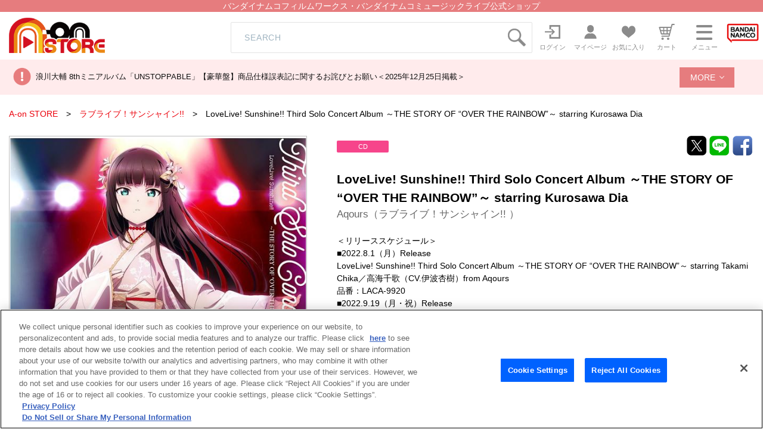

--- FILE ---
content_type: text/html; charset=UTF-8
request_url: https://a-onstore.jp/item/item-1000223960/
body_size: 75256
content:
<!DOCTYPE html>
<html lang="ja">
<head>
<!--metas-->
<meta charset="UTF-8">
<meta name="viewport" content="width=device-width, initial-scale=1">
<title>LoveLive! Sunshine!! Third Solo Concert Album ～THE STORY OF “OVER THE RAINBOW”～ starring Kurosawa Dia | A-on STORE</title>
<script>
window.dataLayer = window.dataLayer || [];
dataLayer.push({ ecommerce: null });
dataLayer.push({
	event:"view_item",
	ecommerce:{
		items:[
			{
				item_name: "LoveLive! Sunshine!! Third Solo Concert Album ～THE STORY OF “OVER THE RAINBOW”～ starring Kurosawa Dia", //必須
				item_id: "1000223960", 	//必須
				price: 3300,	// 価格
				item_category: "CD",	// 品姿
				item_brand: "ラブライブ！サンシャイン!!",  	// 作品
				quantity: 1
			}
		]
	}
});
</script>
<!-- a-onstore.jp に対する OneTrust Cookie 同意通知の始点 -->
<script type="text/javascript" src="https://cdn-au.onetrust.com/consent/29529eb2-8be8-40ae-8875-9211827811d8/OtAutoBlock.js" ></script>
<script src="https://cdn-au.onetrust.com/scripttemplates/otSDKStub.js"  type="text/javascript" charset="UTF-8" data-domain-script="29529eb2-8be8-40ae-8875-9211827811d8" ></script>
<script type="text/javascript">
function OptanonWrapper() { }
</script>
<!-- a-onstore.jp に対する OneTrust Cookie 同意通知の終点 -->
<!-- Google Tag Manager -->
<script>(function(w,d,s,l,i){w[l]=w[l]||[];w[l].push({'gtm.start':
new Date().getTime(),event:'gtm.js'});var f=d.getElementsByTagName(s)[0],
j=d.createElement(s),dl=l!='dataLayer'?'&l='+l:'';
j.setAttributeNode(d.createAttribute('data-ot-ignore'));
j.async=true;j.src=
'https://www.googletagmanager.com/gtm.js?id='+i+dl;f.parentNode.insertBefore(j,f);
})(window,document,'script','dataLayer','GTM-WPWFWFG');</script>
<!-- End Google Tag Manager -->

<meta name="Keywords" content="A-on STORE">

<meta name="Description" content="バンダイナムコ フィルムワークス・ミュージックライブ公式ショップ。アニメ、アーティストのオフィシャルグッズ、CD、Blu-rayを販売。">

<meta property="og:title" content="LoveLive! Sunshine!! Third Solo Concert Album ～THE STORY OF “OVER THE RAINBOW”～ starring Kurosawa Dia | A-on STORE">
<meta property="og:type" content="article">

<meta property="og:url" content="https://a-onstore.jp/item/item-1000223960/">

<meta property="og:site_name" content="A-on STORE">

<meta property="og:description" content="バンダイナムコ フィルムワークス・ミュージックライブ公式ショップ。アニメ、アーティストのオフィシャルグッズ、CD、Blu-rayを販売。">

<meta name="twitter:card" content="summary_large_image">

<meta property="twitter:title" content="LoveLive! Sunshine!! Third Solo Concert Album ～THE STORY OF “OVER THE RAINBOW”～ starring Kurosawa Dia | A-on STORE">

<meta property="twitter:url" content="https://a-onstore.jp/item/item-1000223960/">

<meta property="twitter:description" content="バンダイナムコ フィルムワークス・ミュージックライブ公式ショップ。アニメ、アーティストのオフィシャルグッズ、CD、Blu-rayを販売。">
<script src="/js/jquery-3.6.1.min.js"></script>

<!--metas-->
<!--css-->
<link rel="stylesheet" href="/bc/css/reset.min.css">
<link rel="stylesheet" href="/bc/css/cmn.css">
<link rel="stylesheet" href="/bc/css/item_detail.css">
<!--css-->

<!--plugins-->
<script src="/bc/js/slick.min.js"></script>
<link rel="stylesheet" href="/bc/css/slick.css">
<link rel="stylesheet" href="/bc/css/slick-theme.css">
<link href="/bc/css/perfect-scrollbar.css" rel="stylesheet">
<script src="/bc/js/perfect-scrollbar.min.js"></script>
<link href="/bc/css/colorbox.css" rel="stylesheet">
<script src="/bc/js/jquery.colorbox-min.js"></script>
<script src="/bc/js/common.js"></script>
<script async src="https://platform.twitter.com/widgets.js" charset="utf-8"></script>

<script src="https://web-cache.chocomaru.com/jplayer.js"></script>

<script language="JavaScript" type="text/JavaScript" src="/bc/js/item_stock.js"></script>
<script language="JavaScript" type="text/JavaScript" src="/js/cart_add.js"></script>

<!--plugins-->

<script language="JavaScript"><!--

// color, size, taste, kind, amount

// IEでは連想配列の最後にカンマはエラーになる
orderno_list = {
"0000000000":"LACA-9926"
,"0000000000_img":"https://tis9kp3e0c.user-space.cdn.idcfcloud.net/bc/img/model/b/1000223960_1.jpg"
,"0000000000_alt":""
,"0000000000_img1":"https://tis9kp3e0c.user-space.cdn.idcfcloud.net/bc/img/model/b/1000223960_1.jpg"
,"0000000000_alt1":""
,"0000000000_img2":""
,"0000000000_alt2":""
,"0000000000_img3":""
,"0000000000_alt3":""
,"0000000000_img4":""
,"0000000000_alt4":""
,"0000000000_img5":""
,"0000000000_alt5":""
,"0000000000_img6":""
,"0000000000_alt6":""
,"0000000000_img7":""
,"0000000000_alt7":""
,"0000000000_img8":""
,"0000000000_alt8":""
,"0000000000_img9":""
,"0000000000_alt9":""
,"0000000000_img10":""
,"0000000000_alt10":""
		};

orderstock_list = {
"LACA-9926":""
};

ordermax_list = {
"LACA-9926":"2"
};
reserve_flg = 0;
order_disp_pulldown = 1;
all_stock_out = "";

disp_shipping_plan = {
"LACA-9926":"01月22日までに発送予定"
};

// --></script>
</head>

<body onload="javascript:setOrderNo();">

	<!--header-->
	<!-- Google Tag Manager (noscript) -->
<noscript><iframe src="https://www.googletagmanager.com/ns.html?id=GTM-WPWFWFG"
height="0" width="0" style="display:none;visibility:hidden" title="A-on_GA4></iframe></noscript>
<!-- End Google Tag Manager (noscript) -->

<header id="head">
	<div id="main_read"><h1>バンダイナムコフィルムワークス・バンダイナムコミュージックライブ公式ショップ</h1></div>
	<div class="head_inner flx js_justify">
		<div id="main_logo" class="flxcont">
			<a href="/"><img src="https://tis9kp3e0c.user-space.cdn.idcfcloud.net/bc/images/logo.png" alt="A-on STORE"></a>
		</div>
		<div id="head_search" class="icon search_box pc">
			<form id="search1" method="GET" action="/search/">
				<div class="input_wrap flx js_justify">
					<input type="text" name="keyword" placeholder="SEARCH" class="icon" maxlength="100" title="キーワード検索"><img src="https://tis9kp3e0c.user-space.cdn.idcfcloud.net/bc/images/icon_search.png" alt="検索アイコン" class="pc-search" onclick="$('#search1').submit();" style="cursor : pointer;">
				</div>
			</form>
		</div>
		<ul id="gnav" class="inline_flx flx js_end">
			<li class="pc">
				<a href="/login/" class="flx js_center">
					<p class="img"><img src="https://tis9kp3e0c.user-space.cdn.idcfcloud.net/bc/images/icon_login.png" alt=""></p>
					<span class="nav_text pc">ログイン</span>
				</a>
			</li>
			<li class="pc">
				<a href="/mypage/" class="flx js_center">
					<p class="img">
						<img src="https://tis9kp3e0c.user-space.cdn.idcfcloud.net/bc/images/icon_mypage.png" alt="">
					</p>
					<span class="nav_text pc">マイページ</span>
				</a>
			</li>
			<li>
				<a href="/mycollection/" class="flx js_center">
					<p id="head_fav" class="img">
						<img src="https://tis9kp3e0c.user-space.cdn.idcfcloud.net/bc/images/icon_favorite.png" alt="">
						
					</p>
					<span class="nav_text pc">お気に入り</span>
				</a>
			</li>
			<li>
				<a href="/cart/" class="flx js_center">
					<p id="head_cart" class="img">
						<img src="https://tis9kp3e0c.user-space.cdn.idcfcloud.net/bc/images/icon_cart.png" alt="">
											</p>
					<span class="nav_text pc">カート</span>
				</a>
			</li>
			<li>
				<a id="menu_open" href="javascript:void(0)" class="flx js_center">
					<p class="drawer_icon">
						<span></span><span></span><span></span>
					</p>
					<span class="nav_text pc">メニュー</span>
				</a>
			</li>
			<li>
				<a href="https://www.bnfw.co.jp/" class="flx js_center" target="_blank">
					<p id="head_bandai" class="img">
						<img src="https://tis9kp3e0c.user-space.cdn.idcfcloud.net/bc/images/icon_bandainamco.png" alt="バンダイナムコフィルムワークス">
					</p>
				</a>
			</li>
		</ul>
	</div>

    <!-- SEARCH(sp) -->
    <div id="sp_search" class="icon search_box sp">
		<form id="search2" method="GET" action="/search/">
		  <div class="input_wrap flx js_center">
			<input type="text" name="keyword" placeholder="SEARCH" title="キーワード検索" class="icon"><img src="https://tis9kp3e0c.user-space.cdn.idcfcloud.net/bc/images/icon_search.png" onclick="$('#search2').submit();" alt="検索アイコン" style="cursor : pointer;">
		  </div>
		</form>
	  </div>
  


	<!--MENU-->
	<div class="gnav_menu_wrap">
		<div id="gnav_menu" class="">
			<div class="btnwrap tac sp">
				<a href="/login/" class="btn default middle red">ログイン</a>
			</div>
			<div class="btnwrap tac sp">
				<a href="/mypage/" class="btn default middle">マイページ</a>
			</div>
			<ul class="menu_list">
				<li>
					<h4 class="noto">商品を探す</h4>
					<ul>
						<li>
							<a href="/title/"><span><img src="https://tis9kp3e0c.user-space.cdn.idcfcloud.net/bc/images/icon_series_s.png" alt=""></span>作品から探す</a>
						</li>
						<li>
							<a href="/artist/"><span><img src="https://tis9kp3e0c.user-space.cdn.idcfcloud.net/bc/images/icon_artist_s.png" alt=""></span>アーティストから探す</a>
						</li>
						<li>
							<a href="/shop/"><span><img src="https://tis9kp3e0c.user-space.cdn.idcfcloud.net/bc/images/icon_shop_s.png" alt=""></span>ショップから探す</a>
						</li>
						<li>
							<a href="/search_cond/"><span><img src="https://tis9kp3e0c.user-space.cdn.idcfcloud.net/bc/images/icon_search_s.png" alt=""></span>詳細検索</a>
						</li>
					</ul>
				</li>
			</ul>
			<div id="gnav_search" class="icon search_box sp">
				<form id="search3" method="GET" action="/search/">
					<div class="input_wrap flx js_justify">
						<input type="text" name="keyword" placeholder="SEARCH" class="icon" maxlength="100" title="キーワード検索"><img src="https://tis9kp3e0c.user-space.cdn.idcfcloud.net/bc/images/icon_search.png" alt="検索アイコン" class="pc-search" onclick="$('#search3').submit();" style="cursor : pointer;">
					</div>
				</form>
			</div>
			<div class="menu_guide flx flxcol2 js_justify">
				<a href="/contents/guide/">ご利用ガイド</a>
				<a href="https://support.bnfw.co.jp/support/contact/a-on">お問い合わせ</a>
			</div>
		</div>
		<div class="gnav_overlay"></div>
	</div>
	<!--MENU-->
</header>
<div class="head_news">
	<div class="head_news_inner">
		<ul class="head_news_wrap">
			<li class="head_news_top"><a href="https://a-onstore.jp/press/2025/12/1000001082/" target="_self">浪川大輔 8thミニアルバム「UNSTOPPABLE」【豪華盤】商品仕様誤表記に関するお詫びとお願い＜2025年12月25日掲載＞</a></li>

			<li class="head_news_list"><a href="https://a-onstore.jp/press/2025/12/1000001080/" target="_self">物量増加に伴う配送への影響について（2025年12月5日現在）</a></li>


			<li class="head_news_list"><a href="https://a-onstore.jp/press/2025/11/1000001070/" target="_self">『機動戦士ガンダム 鉄血のオルフェンズ』10周年記念公式設定資料集・画集 発売延期のお知らせとお詫び</a></li>

			<li class="head_news_list"><a href="/press/?kbn=0" target="_self">お知らせをもっと見る</a></li>
		</ul>
		<label class="head_news_more js-accordion">
			<a href="javascript:void(0);"  id="more_search_link" class="head_news_btn middle">MORE</a>
		</label>	
	</div>
</div>

<!--	
						  				<li><a href="https://a-onstore.jp/press/2025/12/1000001082/" target="_self">浪川大輔 8thミニアルバム「UNSTOPPABLE」【豪華盤】商品仕様誤表記に関するお詫びとお願い＜2025年12月25日掲載＞</a></li>
  												  				<li><a href="https://a-onstore.jp/press/2025/12/1000001080/" target="_self">物量増加に伴う配送への影響について（2025年12月5日現在）</a></li>
  												  				<li><a href="https://a-onstore.jp/press/2025/11/1000001070/" target="_self">『機動戦士ガンダム 鉄血のオルフェンズ』10周年記念公式設定資料集・画集 発売延期のお知らせとお詫び</a></li>
  												  				<li><a href="https://a-onstore.jp/press/2025/11/1000001068/" target="_self">「ヤマトよ永遠に REBEL3199 サーシャ Birthday グッズ」生産国表記の誤りにつきまして</a></li>
  												  				<li><a href="https://a-onstore.jp/press/2025/11/1000001065/" target="_self">サーバメンテナンスのご案内</a></li>
  												  				<li><a href="https://a-onstore.jp/press/2025/11/1000001064/" target="_self">蓮ノ空女学院スクールアイドルクラブ 8th シングル「はじまりの羽音」発売延期に関するお詫び＜2025年11月11日掲載＞</a></li>
  												  				<li><a href="https://a-onstore.jp/press/2025/10/1000001063/" target="_self">舞台『ブルーロック』4th STAGE Blu-rayをご予約されたお客様へお知らせ</a></li>
  												  				<li><a href="https://a-onstore.jp/press/2025/10/1000001062/" target="_self">舞台『ブルーロック』4th STAGE Blu-rayを会場にてご予約されたお客様へお知らせ</a></li>
  												  				<li><a href="https://a-onstore.jp/press/2025/10/1000001041/" target="_self">「LoveLive! Series Asia Tour 2024 ～みんなで叶える物語～ Blu-ray Memorial BOX」ご購入のお客様へ商品表記漏れに関するお詫びとお願い</a></li>
  												  				<li><a href="https://a-onstore.jp/press/2025/09/1000001040/" target="_self">棚卸による出荷作業停止のお知らせ</a></li>
  												  				<li><a href="https://a-onstore.jp/press/2025/09/1000001020/" target="_self">「ワールドダイスター 劇団シリウス主催 合同音楽公演 in ニッショーホール ～Sparkle Wonder Land～」公演グッズ先行通販　告知画像の誤りにつきまして</a></li>
  												  				<li><a href="https://a-onstore.jp/press/2025/09/1000001000/" target="_self">ラブライブ！サンシャイン!! Aqours CHRONICLE (2021～2024)【初回限定盤】/【通常盤】発売延期に関するお詫び＜2025年9月2日掲載＞</a></li>
  												  				<li><a href="https://a-onstore.jp/press/2025/08/1000000960/" target="_self">「『魔神英雄伝ワタル』『魔神英雄伝ワタル２』コンプリート・サウンドトラック」発売延期に関するお詫び＜2025年8月25日掲載＞</a></li>
  												  				<li><a href="https://a-onstore.jp/press/2025/08/1000000940/" target="_self">梱包資材変更のご連絡</a></li>
  												  				<li><a href="https://a-onstore.jp/press/2025/06/1000000920/" target="_self">サーバメンテナンスのご案内</a></li>
  												  				<li><a href="https://a-onstore.jp/press/2025/06/1000000900/" target="_self">「フィーバー機動戦士ガンダムユニコーン」関連商品　サイズ・素材誤表記のお詫び</a></li>
  												  				<li><a href="https://a-onstore.jp/press/2025/04/1000000898/" target="_self">「コードギアス 反逆のルルーシュ Lelouch Special Birthday Box -December 5th- ルルーシュバースデーボックス」ご購入のお客様へお知らせとお詫び＜2025年4月23日追記＞</a></li>
  												  				<li><a href="https://a-onstore.jp/press/2025/03/1000000897/" target="_self">舞台『ブルーロック』3rd STAGE Blu-rayをご予約されたお客様へお知らせ</a></li>
  												  				<li><a href="https://a-onstore.jp/press/2025/03/1000000895/" target="_self">棚卸による出荷作業停止のお知らせ</a></li>
  												  				<li><a href="https://a-onstore.jp/press/2025/03/1000000894/" target="_self">TRUE『TRUE the BEST』収録内容に関するお詫びとお願い＜2025年3月4日掲載＞</a></li>
  												  				<li><a href="https://a-onstore.jp/press/2025/03/1000000893/" target="_self">舞台『ブルーロック』3rd STAGE Blu-rayを会場にてご予約されたお客様へお知らせ</a></li>
  												  				<li><a href="https://a-onstore.jp/press/2025/01/1000000892/" target="_self">1月29日（水）発売　新テニスの王子様　カルピンとおうち時間　カルピン抱きまくら（「ねこ肯定感」コラボ商品） 発売日変更のご案内とお詫び</a></li>
  												  				<li><a href="https://a-onstore.jp/press/2025/01/1000000891/" target="_self">【ゲームアプリ『ワールドダイスター 夢のステラリウム』 Vocal Album Vol.5「シリウスの輝きのように Act-2」】発売延期のお知らせ</a></li>
  												  				<li><a href="https://a-onstore.jp/press/2025/01/1000000889/" target="_self">『天空戦記シュラト Blu-ray MEMORIAL BOX　（特装限定版）』をイベント会場でご予約され購入手続きが未完了のお客様へのお知らせ</a></li>
  												  				<li><a href="https://a-onstore.jp/press/2025/01/1000000888/" target="_self">サーバメンテナンスのご案内</a></li>
  												  				<li><a href="https://a-onstore.jp/press/2024/12/1000000887/" target="_self">「機動武闘伝Gガンダム 公式記録全集」発売延期のお知らせとお詫び</a></li>
  												  				<li><a href="https://a-onstore.jp/press/2024/11/1000000886/" target="_self">サーバメンテナンスのご案内</a></li>
  												  				<li><a href="https://a-onstore.jp/press/2024/11/1000000884/" target="_self">「LoveLive! Series Presents ユニット甲子園 2024 Blu-ray Memorial BOX」ご購入のお客様へ商品誤表記に関するお詫びとお願い</a></li>
  												  				<li><a href="https://a-onstore.jp/press/2024/11/1000000883/" target="_self">A-on STORE　通信販売利用規約　改定のお知らせ＜2025年2月1日改定＞</a></li>
  												  				<li><a href="https://a-onstore.jp/press/2024/11/1000000882/" target="_self">「LINE Pay」決済サービス終了のお知らせ（※2025年1月31日サービス終了）</a></li>
  												  				<li><a href="https://a-onstore.jp/press/2024/10/1000000881/" target="_self">「重戦機エルガイム ドリーマーズ Blu-ray BOX （期間限定生産）」商品仕様 誤表記のお詫び</a></li>
  												  				<li><a href="https://a-onstore.jp/press/2024/10/1000000880/" target="_self">「TVアニメ『ブルーロック』キャラクターソングシングルCD Vol.6」ご購入のお客様へ商品誤表記に関するお詫びとお願い</a></li>
  												  				<li><a href="https://a-onstore.jp/press/2024/10/1000000879/" target="_self">「重戦機エルガイム」商品画像誤りに関するお詫び</a></li>
  												  				<li><a href="https://a-onstore.jp/press/2024/10/1000000878/" target="_self">サーバメンテナンスのご案内</a></li>
  												  				<li><a href="https://a-onstore.jp/press/2024/09/1000000877/" target="_self">「Found In Pain【初回限定盤】【通常盤】/ MIYAVI」発売延期に関するお詫び＜2024年9月19日掲載＞</a></li>
  												  				<li><a href="https://a-onstore.jp/press/2024/09/1000000876/" target="_self">「THE IDOLM@STER MILLION LIVE! 10thLIVE TOUR Act-2 5 TO SP@RKLE!! LIVE Blu-ray 【初回生産限定版】」ご購入のお客様へ商品誤表記に関するお詫びとお願い</a></li>
  												  				<li><a href="https://a-onstore.jp/press/2024/09/1000000875/" target="_self">棚卸による出荷作業停止のお知らせ</a></li>
  												  				<li><a href="https://a-onstore.jp/press/2024/09/1000000874/" target="_self">映画『大室家 dear friends』主題歌 「My Sunny Side! / パッチワーク・エトセトラ!【通常盤】」ご購入のお客様へ商品誤表記に関するお詫びとお願い＜2024年9月4日掲載＞</a></li>
  												  				<li><a href="https://a-onstore.jp/press/2024/08/1000000826/" target="_self">天候不良による配送への影響について（2024年8月29日現在）</a></li>
  												  				<li><a href="https://a-onstore.jp/press/2024/08/1000000872/" target="_self">「LoveLive! Series Official Music Party ＠C104」サイズ誤表記のご案内</a></li>
  												  				<li><a href="https://a-onstore.jp/press/2024/07/1000000869/" target="_self">『大室家 dear friends』主題歌「My Sunny Side! / パッチワーク・エトセトラ!」【初回限定盤】/【通常盤】発売延期に関するお詫び＜2024年7月5日掲載＞</a></li>
  												  				<li><a href="https://a-onstore.jp/press/2024/06/1000000868/" target="_self">お届け先住所に関するお願い</a></li>
  												  				<li><a href="https://a-onstore.jp/press/2024/06/1000000867/" target="_self">サーバメンテナンスのご案内（6月21日 掲載）</a></li>
  												  				<li><a href="https://a-onstore.jp/press/2024/05/1000000858/" target="_self">【重要】A-on STOREにおける配送料改定日のご案内</a></li>
  												  				<li><a href="https://a-onstore.jp/press/2024/05/1000000864/" target="_self">「君のことが大大大大大好きな100人の彼女」Blu-ray 第3巻（特装限定版） 一部商品における収納ケースの印刷不良に関するお知らせとお詫び</a></li>
  												  				<li><a href="https://a-onstore.jp/press/2024/06/1000000866/" target="_self">サーバメンテナンスのご案内</a></li>
  												  				<li><a href="https://a-onstore.jp/press/2024/05/1000000852/" target="_self">入野自由ベストアルバム（仮）【豪華盤】/【通常盤】発売延期に関するお詫び＜2024年5月17日掲載＞</a></li>
  												  				<li><a href="https://a-onstore.jp/press/2024/05/1000000847/" target="_self">A-on STOREにおける配送料改定のご案内</a></li>
  												  				<li><a href="https://a-onstore.jp/press/2024/04/1000000846/" target="_self">当社倉庫移管作業に伴う出荷作業停止のお知らせ</a></li>
  												  				<li><a href="https://a-onstore.jp/press/2024/04/1000000845/" target="_self">「ラブライブ！スーパースター!! 結ヶ丘女子購買部」生産国誤表記のご案内</a></li>
  												  				<li><a href="https://a-onstore.jp/press/2024/04/1000000844/" target="_self">「アイカツ！ミュージックフェスタ FINAL Day1 Live Blu-ray」をご購入のお客様へお詫びとお願い＜2024年4月19日掲載＞</a></li>
  												  				<li><a href="https://a-onstore.jp/press/2024/04/1000000842" target="_self">サーバメンテナンスのご案内</a></li>
  												  				<li><a href="https://a-onstore.jp/press/2024/04/1000000841/" target="_self">当社倉庫移管に伴う商品のご注文・お届けについてのお知らせ</a></li>
  												  				<li><a href="https://a-onstore.jp/press/2024/04/1000000840/" target="_self">決済システム障害に関するお知らせ (復旧しました)</a></li>
  												  				<li><a href="https://a-onstore.jp/press/2024/04/1000000839" target="_self">『トップをねらえ！』アクリルスタンド RX-7（カズミ機）およびRX-7（ユング機）をご購入されたお客様へのお詫びとお願い</a></li>
  												  				<li><a href="https://a-onstore.jp/press/2024/03/1000000838/" target="_self">サーバメンテナンスのご案内</a></li>
  												  				<li><a href="https://a-onstore.jp/press/2024/03/1000000837/" target="_self">棚卸による出荷作業停止のお知らせ</a></li>
  												  				<li><a href="https://a-onstore.jp/press/2024/02/1000000832" target="_self">「アイカツ！関連商品」発売延期に関するお詫び＜2024年2月28日掲載＞</a></li>
  												  				<li><a href="https://a-onstore.jp/press/2024/02/1000000826/" target="_self">天候不良による配送への影響について（2024年2月5日現在）</a></li>
  												  				<li><a href="https://a-onstore.jp/press/2024/01/1000000823/" target="_self">天候不良による配送への影響について（2024年1月24日現在）</a></li>
  												  				<li><a href="https://a-onstore.jp/press/2024/01/1000000822/" target="_self">蓮ノ空女学院スクールアイドルクラブ 1stシングル「Link to the FUTURE」をご購入のお客様へお詫びとお願い</a></li>
  												  				<li><a href="https://a-onstore.jp/press/2024/01/1000000821/" target="_self">クレジットカード決済システムメンテナンスのお知らせ</a></li>
  												  				<li><a href="https://a-onstore.jp/press/2024/01/1000000820/" target="_self">電子決済システムメンテナンスのお知らせ</a></li>
  												  				<li><a href="https://a-onstore.jp/press/2024/01/1000000815/" target="_self">能登半島地震の影響によるお荷物のお届けについて（2024年1月5日現在）</a></li>
  												  				<li><a href="https://a-onstore.jp/press/2023/12/1000000814/" target="_self">サーバメンテナンスのご案内</a></li>
  												  				<li><a href="https://a-onstore.jp/press/2023/12/1000000813/" target="_self">「THE IDOLM@STER SHINY COLORS 5thLIVE If I_wings.」Blu-ray【初回生産限定版】【通常版DAY1】【通常版DAY2】をご購入のお客様へ商品誤表記に関するお詫びとお願い</a></li>
  												  				<li><a href="https://a-onstore.jp/press/2023/12/1000000812/" target="_self">「山根公利 モノGRAPH サンライズ編」発売日変更のお知らせとお詫び</a></li>
  												  				<li><a href="https://a-onstore.jp/press/2023/12/1000000811/" target="_self">「装甲騎兵ボトムズ 40th公式設定資料集 Part.2」発売日・受注締切変更のお知らせとお詫び</a></li>
  												  				<li><a href="https://a-onstore.jp/press/2023/12/1000000810/" target="_self">入野自由6thシングル 『愛さずにはいられない』【豪華盤】商品誤表記に関するお詫びとお願い＜2023年12月12日掲載＞</a></li>
  												  				<li><a href="https://a-onstore.jp/press/2023/12/1000000809/" target="_self">電子決済システムメンテナンスのお知らせ</a></li>
  												  				<li><a href="https://a-onstore.jp/press/2023/12/1000000808/" target="_self">クレジットカード決済システムメンテナンスのお知らせ</a></li>
  												  				<li><a href="https://a-onstore.jp/press/2023/12/1000000807/" target="_self">『RWBY ARCHIVES ～REMNANT PROMENADE VOLUME 1-8～』発売再延期のお知らせとお詫び</a></li>
  												  				<li><a href="https://a-onstore.jp/press/2023/11/1000000806/" target="_self">物流増加に伴う配送の遅延等について (2023年11月30日掲載)</a></li>
  												  				<li><a href="https://a-onstore.jp/press/2023/11/1000000802/" target="_self">電子決済システムメンテナンスのお知らせ(11/24追記)</a></li>
  												  				<li><a href="https://a-onstore.jp/press/2023/11/1000000801/" target="_self">「ラブライブ！スーパースター!!」生産国誤表記のご案内</a></li>
  												  				<li><a href="https://a-onstore.jp/press/2023/11/1000000800/" target="_self">サーバメンテナンスのご案内</a></li>
  												  				<li><a href="https://a-onstore.jp/press/2023/11/1000000798/" target="_self">クレジットカード決済システムメンテナンスのお知らせ</a></li>
  												  				<li><a href="https://a-onstore.jp/press/2023/11/1000000799/" target="_self">電子決済システムメンテナンスのお知らせ</a></li>
  												  				<li><a href="https://a-onstore.jp/press/2023/11/1000000797/" target="_self">「『転生したらスライムだった件 転スラ 10th ライブ グッズ事前通販』 パーカー(M,XL)」生産国変更のお知らせ</a></li>
  												  				<li><a href="https://a-onstore.jp/press/2023/10/1000000796/" target="_self">電子決済システムメンテナンスのお知らせ</a></li>
  												  				<li><a href="https://a-onstore.jp/press/2023/10/1000000794/" target="_self">クレジットカード決済システムメンテナンスのお知らせ</a></li>
  												  				<li><a href="https://a-onstore.jp/press/2023/10/1000000792/" target="_self">「TIGER & BUNNY 2 KING OF WORKS」発売日変更のお知らせとお詫び</a></li>
  												  				<li><a href="https://a-onstore.jp/press/2023/10/1000000791/" target="_self">『劇場版アイドリッシュセブン LIVE 4bit BEYOND THE PERiOD』ナナイロストア限定Blu-ray BOX（数量限定版）発売日変更のお知らせ</a></li>
  												  				<li><a href="https://a-onstore.jp/press/2023/10/1000000790/" target="_self">サーバメンテナンスのご案内</a></li>
  												  				<li><a href="https://a-onstore.jp/press/2023/10/1000000789/" target="_self">クレジットカード決済システムメンテナンスのお知らせ (10/18掲載)</a></li>
  												  				<li><a href="https://a-onstore.jp/press/2023/10/1000000788/" target="_self">クレジットカード決済システムメンテナンスのお知らせ (10/16掲載)</a></li>
  												  				<li><a href="https://a-onstore.jp/press/2023/10/1000000786/" target="_self">電子決済システムメンテナンスのお知らせ</a></li>
  												  				<li><a href="https://a-onstore.jp/press/2023/10/1000000793/" target="_self">「山根公利 モノGRAPH サンライズ編」発売日変更のお知らせとお詫び</a></li>
  												  				<li><a href="https://a-onstore.jp/press/2023/09/1000000785/" target="_self">「ガールズ＆パンツァー」生産国誤表記のご案内</a></li>
  												  				<li><a href="https://a-onstore.jp/press/2023/09/1000000784/" target="_self">『RWBY ARCHIVES ～REMNANT PROMENADE VOLUME 1-8～』発売延期のお知らせとお詫び</a></li>
  												  				<li><a href="https://a-onstore.jp/press/2023/09/1000000783/" target="_self">サーバメンテナンスのご案内</a></li>
  												  				<li><a href="https://a-onstore.jp/press/2023/09/1000000780/" target="_self">棚卸による出荷作業停止のお知らせ</a></li>
  												  				<li><a href="https://a-onstore.jp/press/2023/09/1000000782/" target="_self">A-on STORE における一部サービスの変更について（2023年9月18日 掲載）</a></li>
  												  				<li><a href="https://a-onstore.jp/press/2023/09/1000000781/" target="_self">電子決済システムメンテナンスのお知らせ</a></li>
  												  				<li><a href="https://a-onstore.jp/press/2023/09/1000000760/" target="_self">電子決済システムメンテナンスのお知らせ</a></li>
  												  				<li><a href="https://a-onstore.jp/press/2023/09/1000000727/" target="_self">降幡 愛 1stフルアルバム『Super moon』発売延期に関するお詫び</a></li>
  												  				<li><a href="https://a-onstore.jp/press/2023/08/1000000704/" target="_self">『TIGER & BUNNY 2』Blu-ray第8巻発売延期のお知らせとお詫び【2023年8月30日追記】</a></li>
  												  				<li><a href="https://a-onstore.jp/press/2023/08/1000000721/" target="_self">バンダイナムコIDおよびA-on STORE における一部サービスの変更とサーバメンテナンスについて（2023年8月9日 掲載）</a></li>
  												  				<li><a href="https://a-onstore.jp/press/2023/08/1000000723/" target="_self">天候不良に伴う配送の遅延等について (2023年8月15日掲載)</a></li>
  												  				<li><a href="https://a-onstore.jp/press/2023/08/1000000722/" target="_self">TVアニメ「ワールドダイスター」Blu-ray第1巻購入者対象リリースイベントにつきまして</a></li>
  												  				<li><a href="https://a-onstore.jp/press/2023/08/1000000710/" target="_self">夏季休業のお知らせ</a></li>
  												  				<li><a href="https://a-onstore.jp/press/2023/08/1000000719/" target="_self">電子決済システムメンテナンスのお知らせ</a></li>
  												  				<li><a href="https://a-onstore.jp/press/2023/08/1000000716/" target="_self">アイドリッシュセブン RabbiTube メモリアルPHOTOグッズ 「チャームキーホルダー」に関するお知らせとお詫び</a></li>
  												  				<li><a href="https://a-onstore.jp/press/2023/08/1000000718/" target="_self">電子決済システムメンテナンスのお知らせ</a></li>
  												  				<li><a href="https://a-onstore.jp/press/2023/08/1000000715/" target="_self">天候不良に伴う配送の遅延等について (2023年8月2日更新)</a></li>
  												  				<li><a href="https://a-onstore.jp/press/2023/07/1000000714/" target="_self">電子決済システムメンテナンスのお知らせ(8/3 更新)</a></li>
  												  				<li><a href="https://a-onstore.jp/press/2023/07/1000000713/" target="_self">「劇場版 転生したらスライムだった件 紅蓮の絆編」（Blu-ray特装限定版）  江畑諒真描き下ろし収納BOX誤表記に関するお知らせとお詫び</a></li>
  												  				<li><a href="https://a-onstore.jp/press/2023/07/1000000712/" target="_self">電子決済システムメンテナンスのお知らせ</a></li>
  												  				<li><a href="https://a-onstore.jp/press/2023/07/1000000711/" target="_self">バンダイナムコIDおよびA-on STORE における一部サービスの変更について（2023年7月12日 掲載）</a></li>
  												  				<li><a href="https://a-onstore.jp/press/2023/07/1000000709/" target="_self">電子決済システムメンテナンスのお知らせ</a></li>
  												  				<li><a href="https://a-onstore.jp/press/2023/06/1000000708/" target="_self">【復旧しました】電子決済システム障害のお知らせ</a></li>
  												  				<li><a href="https://a-onstore.jp/press/2023/06/1000000707/" target="_self">「ラブライブ！虹ヶ咲学園スクールアイドル同好会 NEXT SKY パンフレット」の掲載内容に関するお詫びとお知らせ</a></li>
  												  				<li><a href="https://a-onstore.jp/press/2023/06/1000000706/" target="_self">電子決済システムメンテナンスのお知らせ</a></li>
  												  				<li><a href="https://a-onstore.jp/press/2023/06/1000000705/" target="_self">「ガールズ＆パンツァー フィギュア道」商品発売日変更のお知らせとお詫び</a></li>
  												  				<li><a href="https://a-onstore.jp/press/2023/06/1000000703/" target="_self">【復旧しました】決済システム障害のお知らせ</a></li>
  												  				<li><a href="https://a-onstore.jp/press/2023/06/1000000699/" target="_self">【重要】バンダイナムコIDログイン不具合のお知らせ(解消済み)</a></li>
  												  				<li><a href="https://a-onstore.jp/press/2023/06/1000000698/" target="_self">電子決済システムメンテナンスのお知らせ(6/13 掲載)</a></li>
  												  				<li><a href="https://a-onstore.jp/press/2023/06/1000000697/" target="_self">電子決済システムメンテナンスのお知らせ(6/14 更新)</a></li>
  												  				<li><a href="https://a-onstore.jp/press/2023/06/1000000696/" target="_self">サーバメンテナンスのご案内</a></li>
  												  				<li><a href="https://a-onstore.jp/press/2023/05/1000000695/" target="_self">電子決済システムメンテナンスのお知らせ(5/31 掲載)</a></li>
  												  				<li><a href="https://a-onstore.jp/press/2023/05/1000000693/" target="_self">電子決済システムメンテナンスのお知らせ(5/29 掲載)</a></li>
  												  				<li><a href="https://a-onstore.jp/press/2023/05/1000000691/" target="_self">電子決済システムメンテナンスのお知らせ(5/18 掲載)</a></li>
  												  				<li><a href="https://a-onstore.jp/press/2023/05/1000000690/" target="_self">電子決済システムメンテナンスのお知らせ(5/17 掲載)</a></li>
  												  				<li><a href="https://a-onstore.jp/press/2023/05/1000000687/" target="_self">電子決済システムメンテナンスのお知らせ(5/17 更新)</a></li>
  												  				<li><a href="https://a-onstore.jp/press/2023/05/1000000686/" target="_self">電子決済システムメンテナンスのお知らせ (5/2 掲載)</a></li>
  												  				<li><a href="https://a-onstore.jp/press/2023/04/1000000685/" target="_self">電子決済システムメンテナンスのお知らせ(4/27 掲載)</a></li>
  												  				<li><a href="https://a-onstore.jp/press/2023/04/1000000684/" target="_self">電子決済システムメンテナンスのお知らせ(4/21 掲載)</a></li>
  												  				<li><a href="https://a-onstore.jp/press/2023/04/1000000682/" target="_self">「アイカツ！ 10th STORY ～未来へのSTARWAY～」劇場グッズ ご注文時のカート仕様に関してのお詫び＜2023年4月20日掲載＞</a></li>
  												  				<li><a href="https://a-onstore.jp/press/2023/04/1000000681/" target="_self">「ラブライブ！虹ヶ咲学園スクールアイドル同好会 虹ヶ咲学園購買部」商品発売日変更のお詫びとお知らせ</a></li>
  												  				<li><a href="https://a-onstore.jp/press/2023/04/1000000680/" target="_self">コンビニ決済システムメンテナンスのお知らせ</a></li>
  												  				<li><a href="https://a-onstore.jp/press/2023/03/1000000679/" target="_self">電子決済システムメンテナンスのお知らせ(4/6更新)</a></li>
  												  				<li><a href="https://a-onstore.jp/press/2023/03/1000000677/" target="_self">「後払い決済」終了のお知らせ</a></li>
  												  				<li><a href="https://a-onstore.jp/press/2023/03/1000000676/" target="_self">蓮ノ空女学院スクールアイドルクラブデビューミニアルバム「Dream Believers」封入特典誤表記のお詫びとお願い＜2023年3月29日掲載＞</a></li>
  												  				<li><a href="https://a-onstore.jp/press/2023/03/1000000675/" target="_self">サーバメンテナンスのご案内</a></li>
  												  				<li><a href="https://a-onstore.jp/press/2023/03/1000000673/" target="_self">棚卸による出荷作業停止のお知らせ</a></li>
  												  				<li><a href="https://a-onstore.jp/press/2023/03/1000000666/" target="_self">「アイドリッシュセブン Third BEAT!」Blu-ray&DVD第8巻　封入特典に関するお知らせとお詫び＜※2023年3月10日交換方法追記＞</a></li>
  												  				<li><a href="https://a-onstore.jp/press/2023/03/1000000669/" target="_self">電子決済システムメンテナンスのお知らせ(3/14更新)</a></li>
  												  				<li><a href="https://a-onstore.jp/press/2023/02/1000000665/" target="_self">サーバメンテナンスのご案内</a></li>
  												  				<li><a href="https://a-onstore.jp/press/2023/02/1000000664/" target="_self">電子決済システムメンテナンスのお知らせ</a></li>
  												  				<li><a href="https://a-onstore.jp/press/2023/02/1000000661/" target="_self">【重要なお知らせ】バンダイナムコIDファミリーグループ導入について</a></li>
  												  				<li><a href="https://a-onstore.jp/press/2023/01/1000000660/" target="_self">天候不良に伴う配送の遅延等について (2023年1月25日更新)</a></li>
  												  				<li><a href="https://a-onstore.jp/press/2023/01/1000000643" target="_self">「ラブライブ！虹ヶ咲学園スクールアイドル同好会」TVアニメ2期 Blu-ray　第7巻 商品不備に関するお知らせとお詫び</a></li>
  												  				<li><a href="https://a-onstore.jp/press/2023/01/1000000645/" target="_self">サーバメンテナンスのご案内</a></li>
  												  				<li><a href="https://a-onstore.jp/press/2023/01/1000000644/" target="_self">電子決済システムメンテナンスのお知らせ</a></li>
  												  				<li><a href="https://a-onstore.jp/press/2022/12/1000000640/" target="_blank">天候不良に伴う配送の遅延等について (2022年12月26日更新)</a></li>
  												  				<li><a href="https://a-onstore.jp/press/2022/12/1000000638/" target="_self">「TIGER & BUNNY 2」誤表記に関するお知らせとお詫び</a></li>
  												  				<li><a href="https://a-onstore.jp/press/2022/12/1000000637/" target="_self">「後宮の烏」　生産国 誤表記に関するお知らせとお詫び</a></li>
  												  				<li><a href="https://a-onstore.jp/press/2022/11/1000000636/" target="_self">サーバメンテナンスのご案内</a></li>
  												  				<li><a href="https://a-onstore.jp/press/2022/11/1000000635/" target="_self">「TIGER & BUNNY 2」特装限定版Blu-ray　第2巻  インナージャケット誤表記に関するお知らせとお詫び</a></li>
  												  				<li><a href="https://a-onstore.jp/press/2022/11/1000000632/" target="_self">『劇場版 転生したらスライムだった件 紅蓮の絆編』主題歌・挿入歌アルバム「永遠の絆」商品誤表記のお詫びとお願い＜2022年11月25日掲載＞</a></li>
  												  				<li><a href="https://a-onstore.jp/press/2022/11/1000000631/" target="_self">「Re:vale LIVE GATE “Re:flect U”」グッズ事後通販 パンフレットご注文に関してのお詫びとご返金のご案内</a></li>
  												  				<li><a href="https://a-onstore.jp/press/2022/11/1000000630/" target="_self">電子決済システムメンテナンスのお知らせ (11/22 更新)</a></li>
  												  				<li><a href="https://a-onstore.jp/press/2022/11/1000000629/" target="_self">サーバメンテナンスのご案内</a></li>
  												  				<li><a href="https://a-onstore.jp/press/2022/11/1000000628/" target="_self">TVアニメ『夫婦以上、恋人未満。』オープニングテーマ 「TRUE FOOL LOVE」／Liyuu 商品誤表記のお詫びとお願い＜2022年11月2日掲載＞</a></li>
  												  				<li><a href="https://a-onstore.jp/press/2022/10/1000000624/" target="_self">「あんさんぶるスターズ！！-Road to Show!!-」特装限定版Blu-ray／DVD　封入特典に関するお知らせとお詫び</a></li>
  												  				<li><a href="https://a-onstore.jp/press/2022/09/1000000623/" target="_self">天候不良に伴う配送の遅延等について＜2022年9月26日更新＞</a></li>
  												  				<li><a href="https://a-onstore.jp/press/2022/09/1000000620/" target="_self">「機動戦士ガンダム 逆襲のシャア 公式記録全集 ―BEYOND THE TIME―」発売日変更のお知らせとお詫び</a></li>
  												  				<li><a href="https://a-onstore.jp/press/2022/09/1000000619/" target="_self">【重要】「Re:vale LIVE GATE “Re:flect U”」グッズ事前通販クレジットカード情報再入力のお願い</a></li>
  												  				<li><a href="https://a-onstore.jp/press/2022/08/1000000615/" target="_blank">天候不良に伴う配送の遅延等について＜2022年8月5日更新＞</a></li>
  												  				<li><a href="https://a-onstore.jp/press/2022/07/1000000614/" target="_self">TVアニメ『ラブライブ！虹ヶ咲学園スクールアイドル同好会』2期 第13話挿入歌「Future Parade」 商品不備のお詫び＜2022年7月27日掲載＞</a></li>
  												  				<li><a href="https://a-onstore.jp/press/2022/06/1000000608/" target="_self">TVアニメ『ラブライブ！虹ヶ咲学園スクールアイドル同好会』2期 第13話挿入歌「Future Parade」発売延期に関するお詫び＜2022年6月30日掲載＞</a></li>
  												  				<li><a href="https://a-onstore.jp/press/2022/04/1000000601" target="_self">TVアニメ『ラブライブ！虹ヶ咲学園スクールアイドル同好会』2期 エンディング主題歌「夢が僕らの太陽さ」商品誤表記のお詫び＜2022年4月27日掲載＞</a></li>
  												  				<li><a href="https://a-onstore.jp/press/2022/04/1000000598/" target="_self">【重要】社名変更に伴うA-on STOREお客様センターお問合せ先の変更とドメインの変更について</a></li>
  												  				<li><a href="https://a-onstore.jp/press/2021/12/1000000577/" target="_self">天候不良に伴う配送の遅延等について＜2022年2月9日更新＞</a></li>
  												  				<li><a href="https://a-onstore.jp/press/2021/10/1000000568/" target="_self">「SDガンダム Blu-ray コレクションボックス」発売日変更のお知らせとお詫び</a></li>
  												  				<li><a href="https://a-onstore.jp/press/2021/10/1000000567/" target="_self">『宇宙戦艦ヤマト2205　新たなる旅立ち　前章-TAKE OFF-』パンフレット／Blu-ray特別限定版 誤表記のお詫び</a></li>
  												  				<li><a href="https://a-onstore.jp/press/2021/05/1000000543/" target="_self">『怪物事変』特装限定版DVD第2巻ディスク不具合のお詫びとお願い＜※2021年5月14日交換方法追記＞</a></li>
  												  				<li><a href="https://a-onstore.jp/press/2021/04/1000000542/" target="_self">『ウルトラマンゼロ　Blu-ray BOX 10th Anniversary Edition』特典ディスクレーベル誤表記のお詫び＜2021年4月28日更新＞</a></li>
  												  				<li><a href="https://a-onstore.jp/press/2021/04/1000000537/" target="_self">【重要】携帯会社主要3キャリアのメールアドレスをご登録されているお客様へのお知らせ</a></li>
  												  				<li><a href="https://a-onstore.jp/press/2021/03/1000000535/" target="_self">『装甲騎兵ボトムズ Blu-ray Perfect Soldier Box』　誤表記のお詫び</a></li>
  												  				<li><a href="https://a-onstore.jp/press/2021/01/1000000528/" target="_self">『「宇宙戦艦ヤマト」という時代　西暦2202年の選択』上映および各種展開延期のお知らせ＜2021年1月22日更新＞</a></li>
  												  				<li><a href="https://a-onstore.jp/press/2020/09/1000000457/" target="_self">新型コロナウイルス感染症 (COVID-19)の影響による発売延期について＜2020年9月10日現在＞</a></li>
  												  				<li><a href="https://a-onstore.jp/press/2020/04/1000000461/" target="_self">バンダイナムコアーツお客様窓口　縮小営業について</a></li>
  												  				<li><a href="https://a-onstore.jp/press/2020/04/1000000456/" target="_self">新型コロナウイルス (COVID-19) 感染症対応による、商品のお届けへの影響について</a></li>
  												  				<li><a href="https://a-onstore.jp/press/2020/03/1000000452/" target="_self">利用規約改定のお知らせ</a></li>
  									-->
	</div>
</div>	<!--header-->
		<!--content-->
	<div id="content">
		<div id="item_detail" class="content_inner">
			<div class="breadcrumb pc">
				<ul class="flx js_start">
					<li><a href="https://a-onstore.jp/">A-on STORE</a></li><li><a href="https://a-onstore.jp/title/5465/">ラブライブ！サンシャイン!!</a></li><li>LoveLive! Sunshine!! Third Solo Concert Album ～THE STORY OF “OVER THE RAINBOW”～ starring Kurosawa Dia</li>
				</ul>
			</div>

			<div class="detail flx js_justify tocol1">
				<div class="item_img">
					<ul class="main_item_sldider flx js_start">
						<li class="main_img"><img id="main_image1" src="https://tis9kp3e0c.user-space.cdn.idcfcloud.net/bc/img/model/b/1000223960_1.jpg" alt="LoveLive! Sunshine!! Third Solo Concert Album ～THE STORY OF “OVER THE RAINBOW”～ starring Kurosawa Dia"></li>																																																											</ul>

					<ul class="item_thumnail flx js_start pc">
						<li  id="them_image1_rel"><a href="https://tis9kp3e0c.user-space.cdn.idcfcloud.net/bc/img/model/b/1000223960_1.jpg"><img src="https://tis9kp3e0c.user-space.cdn.idcfcloud.net/bc/img/model/b/1000223960_1.jpg" alt="LoveLive! Sunshine!! Third Solo Concert Album ～THE STORY OF “OVER THE RAINBOW”～ starring Kurosawa Dia"></a></li>																																																											</ul>
				</div>
				<div class="item_info">
					<div class="tag_sns flx js_justify">
						<p class="tag flx inline_flx flxcol5 js_start tocol2">
							<span class="cd">CD</span>
													</p>
						<ul class="sns_list flx flxcol3 js_justify pc">
	<li><a href="//twitter.com/share?url=https%3A%2F%2Fa-onstore.jp%2Fitem%2Fitem-1000223960%2F&text=LoveLive%21+Sunshine%21%21+Third+Solo+Concert+Album+%EF%BD%9ETHE+STORY+OF+%E2%80%9COVER+THE+RAINBOW%E2%80%9D%EF%BD%9E+starring+Kurosawa+Dia" onclick="window.open(this.href, 'FBwindow', 'width=650, height=450, menubar=no, toolbar=no, scrollbars=yes'); return false;"><img src="https://tis9kp3e0c.user-space.cdn.idcfcloud.net/bc/images/cmn/icon_tw.png" alt="Xリンク"></a></li>
	<li><a href="//line.naver.jp/R/msg/text/?LoveLive%21+Sunshine%21%21+Third+Solo+Concert+Album+%EF%BD%9ETHE+STORY+OF+%E2%80%9COVER+THE+RAINBOW%E2%80%9D%EF%BD%9E+starring+Kurosawa+Dia%0D%0Ahttps%3A%2F%2Fa-onstore.jp%2Fitem%2Fitem-1000223960%2F" onclick="window.open(this.href, 'FBwindow', 'width=650, height=450, menubar=no, toolbar=no, scrollbars=yes'); return false;"><img src="https://tis9kp3e0c.user-space.cdn.idcfcloud.net/bc/images/cmn/icon_line.png" alt="LINEリンク"></a></li>
	<li><a href="http://www.facebook.com/share.php?u=https%3A%2F%2Fa-onstore.jp%2Fitem%2Fitem-1000223960%2F" onclick="window.open(this.href, 'FBwindow', 'width=650, height=450, menubar=no, toolbar=no, scrollbars=yes'); return false;"><img src="https://tis9kp3e0c.user-space.cdn.idcfcloud.net/bc/images/cmn/icon_fb.png" alt="Facebookリンク"></a></li>
</ul>
					</div>
					<div class="item_name">
						<h2>LoveLive! Sunshine!! Third Solo Concert Album ～THE STORY OF “OVER THE RAINBOW”～ starring Kurosawa Dia</h2>
						<a href="https://a-onstore.jp/artist/Aqours/" ><p class="artist_name">Aqours（ラブライブ！サンシャイン!! ）</p></a>					</div>
					<div class="item_copy">
						＜リリーススケジュール＞<br>■2022.8.1（月）Release<br>LoveLive! Sunshine!! Third Solo Concert Album ～THE STORY OF “OVER THE RAINBOW”～ starring Takami Chika／高海千歌（CV.伊波杏樹）from Aqours<br>品番：LACA-9920<br>■2022.9.19（月・祝）Release<br>LoveLive! Sunshine!! Third Solo Concert Album ～THE STORY OF “OVER THE RAINBOW”～ starring Sakurauchi Riko／桜内梨子（CV.逢田梨香子）from Aqours<br>品番：LACA-9922<br>■2022.9.21（水）Release<br>LoveLive! Sunshine!! Third Solo Concert Album ～THE STORY OF “OVER THE RAINBOW”～ starring Kurosawa Ruby／黒澤ルビィ（CV.降幡 愛）from Aqours<br>品番：LACA-9924<br>■2023.1.1（日・祝）Release<br>LoveLive! Sunshine!! Third Solo Concert Album ～THE STORY OF “OVER THE RAINBOW”～ starring Kurosawa Dia／黒澤ダイヤ（CV.小宮有紗）from Aqours<br>品番：LACA-9926<br>■2023.2.10（金）Release<br>LoveLive! Sunshine!! Third Solo Concert Album ～THE STORY OF “OVER THE RAINBOW”～ starring Matsuura Kanan／松浦果南（CV.諏訪ななか）from Aqours<br>品番：LACA-9928<br>■2023.3.4（土）Release<br>LoveLive! Sunshine!! Third Solo Concert Album ～THE STORY OF “OVER THE RAINBOW”～ starring Kunikida Hanamaru／国木田花丸（CV.高槻かなこ）from Aqours<br>品番：LACA-9930<br>■2023.4.17（月）Release<br>LoveLive! Sunshine!! Third Solo Concert Album ～THE STORY OF “OVER THE RAINBOW”～ starring Watanabe You／渡辺 曜（CV.斉藤朱夏）from Aqours<br>品番：LACA-9932<br>■2023.6.13（火）Release<br>LoveLive! Sunshine!! Third Solo Concert Album ～THE STORY OF “OVER THE RAINBOW”～ starring Ohara Mari／小原鞠莉（CV.鈴木愛奈）from Aqours<br>品番：LACA-9934<br>■2023.7.13（木）Release<br>LoveLive! Sunshine!! Third Solo Concert Album ～THE STORY OF “OVER THE RAINBOW”～ starring Tsushima Yoshiko／津島善子（CV.小林愛香）from Aqours<br>品番：LACA-9936<br>						<br><br>～必ずお読みください～<br><br>本商品をご購入いただくと下記の特典を差し上げます。<br>準備数には限りがございますので、皆様お早めにご予約くださいね！<br><br><span style="color:red">※※特典は終了しました※※</span><br><br>＜A-on STOREオリジナル特典＞<br>2L判ブロマイド<br>　※特典デザインはジャケットイラストを使用いたします。<br><br>＊対象商品1点につき、特典を1つ差し上げます。<br>＊特典の準備数には限りがあります。準備数に達し次第、終了となります。<br>＊ご注文の際に、商品詳細ページに特典の表示が無い場合は、特典は終了となっております。あらかじめご了承ください。<br>＊特典は商品と一緒に発送いたします。<br>＊オリジナル特典はA-on STORE Powered by A!SMARTと同じものになります。					</div>
															<div class="item_status">
						<ul>
																												<li>
								<span class="item_label">販売期間</span>
								<span class="order_from">2022/05/06 18:00</span>
								<span class="order_to"></span>
							</li>
																																			<li>
								<span class="item_label">発売日</span>
								<span class="sale_date">2023/01/01</span>
							</li>
																												<li>
								<span class="item_label">在庫状況</span>
								<span class="stock" id="stock"></span>
								<span class="delivery" id="delivery"></span>
							</li>
																																																																													<li>
								<span class="item_label">購入数</span>
								<span class="sku">
									<select name="unit" id="unit" class="custom_select" accesskey="l" tabindex="12" title="購入数">
																				<option value="1">1　</option>
																				<option value="2">2　</option>
																			</select>
								</span>
							</li>
																											</ul>
					</div>
					<input type="hidden" name="order" id="order" value="" />
															<div class="item_price">
						&yen;3,300<span> (税込)</span>
					</div>
																														<input type="hidden" name="color" id="color" value="00" />
					
										<input type="hidden" name="size" id="size" value="00" />
					
										<input type="hidden" name="kind" id="kind" value="00" />
					
										<input type="hidden" name="amount" id="amount" value="00" />
					
										<input type="hidden" name="taste" id="taste" value="00" />
					
										<div class="btnwrap buy_btn">
												<a href="javascript:void(0);" id="offlink" class="btn icon" onClick="directOrdercheckItem();return false;"><img src="https://tis9kp3e0c.user-space.cdn.idcfcloud.net/bc/images/item/icon_cart_w.png" alt=""><span id="cart_word">カートにいれる</span></a>
																																																
											</div>
															<div class="btnwrap favorite_btn">
																		<a id="favorite_1000223960" onClick="javascript:setFavorite('1000223960', '/item/item-1000223960')" class="btn icon">お気に入りに追加する</a>
											</div>
																				<div class="btnwrap try_btn">
						<a class="btn icon"  href="javascript:void(0)" onclick="jplayer('KLA01', 'jzUd2wMgEI', 'CL00524024', '');return false;"><img src="https://tis9kp3e0c.user-space.cdn.idcfcloud.net/bc/images/item/icon_try_w.png" alt="">視聴する</a>
					</div>
														</div>
			</div>
			<div class="freespace detail">
				
			</div>
						<div class="freespace detail">
				
			</div>

			<div class="freespace detail">
				
			</div>
			<div class="item_spec detail">
				<ul class="spec_list">
															<li>
						<h5 class="spec_ttl icon_accordion">特典・仕様</h5>
						<div class="spec_detail accordion_body">
																																			<p>
								<h6>他、仕様</h6>
								描き下ろしイラストジャケット
								<hr>
							</p>
													</div>
					</li>
															<li>
						<h5 class="spec_ttl icon_accordion">スペック</h5>
						<div class="spec_detail accordion_body">
							<p>品番：LACA-9926</p>
							<p>ジャンル：国内アニメ音楽</p>														<p>アルバム／80分</p>
													</div>
					</li>
																				<li>
						<h5 class="spec_ttl icon_accordion">キャスト</h5>
						<div class="spec_detail accordion_body">
							<p>黒澤ダイヤ (CV.小宮有紗) from Aqours</p>
						</div>
					</li>
															<li>
						<h5 class="spec_ttl icon_accordion">収録内容</h5>
						<div class="spec_detail accordion_body">
																					<div class="btnwrap try_btn">
								<a class="btn icon"  href="javascript:void(0)" onclick="jplayer('KLA01', 'jzUd2wMgEI', 'CL00524024', '');return false;"><img src="https://tis9kp3e0c.user-space.cdn.idcfcloud.net/bc/images/item/icon_try_w.png">視聴する</a>
							</div>
																											</div>
					</li>
										<li>
						<h5 class="spec_ttl icon_accordion active">お支払方法</h5>
						<div class="spec_detail accordion_body">
							<p>
								■クレジットカード<br>
								ご利用いただけるクレジットカード：<br>
								Visa、MasterCard、American Express、JCB、Diners Club<br>
								決済手数料：弊社負担<br>
								お支払い回数：一括払いのみ<br>
								※A-on STORE でのクレジットカード決済については、本人認証サービス（3Dセキュア）が必須となりました。（2023年8月22日より）<br>
								　カード不正利用被害からお客様を守る安心安全のためのサービスとなりますので、ご理解の上、ご利用いただきますようお願い申し上げます。<br>
								　なお、本人認証サービス（3Dセキュア）について、詳しくは<a href="/shop/3d-secure/" style="text-decoration: underline;">こちら</a>よりご確認ください。

							</p><br>
							<p>
								■コンビニエンスストア<br>
								決済手数料：330円（税込）<br>
								ご利用いただける店舗：<br>
								セブンイレブン、ローソン、ファミリーマート、ミニストップ、デイリーヤマザキ、セイコーマート
							</p><br>
							<p>
								■Pay-easy（ペイジー）<br>
								決済手数料：330円（税込）<br>
								「Pay-easy」マークが貼付されているATMでお支払いができます。
							</p><br>
							<p>
								■代金引換<br>
								代引き手数料：330円（税込）
							</p><br>
							<p>
								■ドコモ払い、auかんたん決済、ソフトバンクまとめて支払い、PayPay、ペイパル、Apple Pay、メルペイネット決済、モバイルSuica<br>
								決済手数料：330円（税込）<br>
							</p><br>
							<p>
								※配送業者へのお支払いは現金のみ取り扱っております。<br>
								※土日祝日の発送はございません。
							</p>
						</div>
					</li>
										<li>
						<h5 class="spec_ttl icon_accordion">必ずお読みください</h5>
						<div class="spec_detail accordion_body">
														<p>レーベル&emsp;ランティス</p>							<p>発売元&emsp;&emsp;(株)バンダイナムコミュージックライブ</p>							<p>販売元&emsp;&emsp;(株)バンダイナムコフィルムワークス</p>																				</div>
					</li>
									</ul>
			</div>
			<div class="freespace detail">
				
			</div>
		</div>
		<div id="other_items">
								</div>
	</div>
	<!--content-->
	<footer>
	<div class="sns_wrap bg_gray">
		<ul class="sns_list flx flxcol4 js_justify">
			<li><a href="http://twitter.com/share?url=https%3a%2f%2fa%2donstore%2ejp%2f&text=A-on STORE" onclick="window.open(this.href, 'SNSwindow', 'width=650, height=450, menubar=no, toolbar=no, scrollbars=yes'); return false;"><img src="https://tis9kp3e0c.user-space.cdn.idcfcloud.net/bc/images/icon_tw.png" alt="Xリンク"></a></li>
			<li><a href="https://line.me/R/msg/text/?A%2don%20STORE%e3%80%80https%3a%2f%2fa%2donstore%2ejp%2f" onclick="window.open(this.href, 'SNSwindow', 'width=650, height=450, menubar=no, toolbar=no, scrollbars=yes'); return false;"><img src="https://tis9kp3e0c.user-space.cdn.idcfcloud.net/bc/images/icon_line.png" alt="LINEリンク"></a></li>
			<li><a href="http://www.facebook.com/share.php?u=https%3a%2f%2fa%2donstore%2ejp%2f" onclick="window.open(this.href, 'SNSwindow', 'width=650, height=450, menubar=no, toolbar=no, scrollbars=yes'); return false;"><img src="https://tis9kp3e0c.user-space.cdn.idcfcloud.net/bc/images/icon_fb.png" alt="Facebookリンク"></a></li>
		</ul>
	</div>
	<div class="inner">
		<div class="footer_logo pc">
			<a href="/"><img src="https://tis9kp3e0c.user-space.cdn.idcfcloud.net/bc/images/logo.png" alt="A-on STORE"></a>
		</div>
		<div class="btnwrap totop fttop ">
			<a href="javascript:void(0)">
				<span class="sp inline">TOP</span>
			</a>
		</div>
		<ul class="footer_link flx flxcol4 tocol1">
			<li>
				<h3>基本情報</h3>
				<ul class="link_list">
					<li><a href="/company/terms/">利用規約</a></li>
					<li><a href="/company/law/">特定商取引法に基づく表示</a></li>
					<li><a href="https://www.bnfw.co.jp/security/privacy/" target="_blank">プライバシーポリシー</a></li>
					<li><a href="https://account.bandainamcoid.com/account.html?client_id=bvc_id&backto=https://a-onstore.jp/">プライバシーオプション</a></li>
					<li><a href="https://www.bnfw.co.jp/corporate/profile/" target="_blank">会社概要</a></li>
				</ul>
			</li>
			<li>
				<h3>ご利用情報</h3>
				<ul class="link_list">
					<li><a href="/contents/guide/">ご利用ガイド</a></li>
					<li><a href="/contents/sitemap/">サイトマップ</a></li>
					<li><a href="https://support.bnfw.co.jp/support/contact/a-on" target="_blank">お問い合わせ</a></li>
					<li><a href="/contents/environment/">推奨環境</a></li>
					<li><a class="ot-sdk-show-settings"></a></li>
				</ul>
			</li>
			<li>
				<h3>会員メニュー</h3>
				<ul class="link_list">
					<li><a href="/login/">ログイン</a></li>
					<li><a href="/company/rules/">会員規約</a></li>
					<li><a href="/newregist/">新規会員登録</a></li>
				</ul>
			</li>
			<li>
				<h3>その他のご案内</h3>
				<ul class="link_list">
					<li><a href="https://twitter.com/a_on0322" target="_blank">公式X</a></li>
					<li><a href="https://www.bnfw.co.jp/" target="_blank">バンダイナムコフィルムワークス</a></li>
				</ul>
			</li>
		</ul>
		<div class="footer_logo sp">
			<a href="/"><img src="https://tis9kp3e0c.user-space.cdn.idcfcloud.net/bc/images/logo.png" alt="A-on STORE"></a>
		</div>
		<p class="copy">
			&copy; Bandai Namco Filmworks Inc. All Rights Reserved.
		</p>
	</div>
</footer>

<script>

$(function () { 

var ua = navigator.userAgent;
    if (ua.indexOf('iPhone') > 0 || ua.indexOf('Android') > 0 && ua.indexOf('Mobile') > 0) {
        // スマートフォン用コード
    } else if (ua.indexOf('iPad') > 0 || ua.indexOf('Android') > 0) {
        // タブレット用コード
        $("meta[name='viewport']").attr('content', 'width=1100');
        //$('head').append('<meta name="viewport" content="width=1200">');
    }
});
</script>

<script type="text/javascript" id="808e5a86a137">
    (function () {

        var merchantConfig = {
            csp: false
        };
        
        var siteId = "808e5a86a137";
function t(t,n){for(var e=t.split(""),r=0;r<e.length;++r)e[r]=String.fromCharCode(e[r].charCodeAt(0)+n);return e.join("")}function n(n){return t(n,-S).replace(/%SN%/g,siteId)}function e(){var t="no"+"op"+"fn",n="g"+"a",e="n"+"ame";return window[n]&&window[n][e]===t}function r(){return!(!navigator.brave||"function"!=typeof navigator.brave.isBrave)}function o(){return document.currentScript&&document.currentScript.src}function i(t){try{B.ex=t,e()&&-1===B.ex.indexOf(R.uB)&&(B.ex+=R.uB),r()&&-1===B.ex.indexOf(R.uBr)&&(B.ex+=R.uBr),o()&&-1===B.ex.indexOf(R.nIL)&&(B.ex+=R.nIL),window.ftr__snp_cwc||(B.ex+=R.s),F(B)}catch(t){}}function c(t,n){function e(o){try{o.blockedURI===t&&(n(),document.removeEventListener(r,e))}catch(t){document.removeEventListener(r,e)}}var r="securitypolicyviolation";document.addEventListener(r,e),setTimeout(function(){document.removeEventListener(r,e)},2*60*1e3)}function a(t,n,e,r){var o=!1;t="https://"+t,c(t,function(){r(!0),o=!0});var i=document.createElement("script");i.onerror=function(){if(!o)try{r(!1),o=!0}catch(t){}},i.onload=e,i.type="text/javascript",i.id="ftr__script",i.async=!0,i.src=t;var a=document.getElementsByTagName("script")[0];a.parentNode.insertBefore(i,a)}function u(t,n,e,r){var o=!1,i=new XMLHttpRequest;if(c("https:"+t,function(){e(new Error("CSP Violation"),!0),o=!0}),"withCredentials"in i)i.open("GET",t,!0);else{if("undefined"==typeof XDomainRequest)return;i=new XDomainRequest,i.open("GET",t)}Object.keys(r).forEach(function(t){i.setRequestHeader(t,r[t])}),i.onload=function(){"function"==typeof n&&n(i)},i.onerror=function(t){if("function"==typeof e&&!o)try{e(t,!1),o=!0}catch(t){}},i.onprogress=function(){},i.ontimeout=function(){"function"==typeof e&&e("tim"+"eo"+"ut",!1)},setTimeout(function(){i.send()},0)}function d(t,siteId,n){function e(t){var n=t.toString(16);return n.length%2?"0"+n:n}function r(t){if(t<=0)return"";for(var n="0123456789abcdef",e="",r=0;r<t;r++)e+=n[Math.floor(Math.random()*n.length)];return e}function o(t){for(var n="",r=0;r<t.length;r++)n+=e(t.charCodeAt(r));return n}function i(t){for(var n=t.split(""),e=0;e<n.length;++e)n[e]=String.fromCharCode(255^n[e].charCodeAt(0));return n.join("")}n=n?"1":"0";var c=[];return c.push(t),c.push(siteId),c.push(n),function(t){var n=40,e="";return t.length<n/2&&(e=","+r(n/2-t.length-1)),o(i(t+e))}(c.join(","))}function f(){function t(){C&&(Q(R.dUAL),setTimeout(s,E,R.dUAL))}function n(t,n){i(n?R.uAS+R.uF+R.cP:R.uAS+R.uF)}window.ftr__fdad(t,n)}function s(t){try{var n=t===R.uDF?q:C;if(!n)return;a(n,void 0,function(){try{X(),i(t+R.uS)}catch(t){}},function(n){try{X(),B.td=1*new Date-B.ts,i(n?t+R.uF+R.cP:t+R.uF),t===R.uDF&&f()}catch(t){i(R.eUoe)}})}catch(n){i(t+R.eTlu)}}var h="22g6otrwjeq6qsu1forxgiurqw1qhw2vwdwxv",v="fort",w="erTo",l="ken";window.ftr__config={m:merchantConfig,s:"15",si:siteId};var m=!1,p=v+w+l,g=10,_={write:function(t,n,e,r){void 0===r&&(r=!0);var o,i;if(e?(o=new Date,o.setTime(o.getTime()+24*e*60*60*1e3),i="; expires="+o.toGMTString()):i="",!r)return void(document.cookie=escape(t)+"="+escape(n)+i+"; path=/");for(var c=1,a=document.domain.split("."),u=g,d=!0;d&&a.length>=c&&u>0;){var f=a.slice(-c).join(".");document.cookie=escape(t)+"="+escape(n)+i+"; path=/; domain="+f;var s=_.read(t);null!=s&&s==n||(f="."+f,document.cookie=escape(t)+"="+escape(n)+i+"; path=/; domain="+f),d=-1===document.cookie.indexOf(t+"="+n),c++,u--}},read:function(t){var n=null;try{for(var e=escape(t)+"=",r=document.cookie.split(";"),o=32,i=0;i<r.length;i++){for(var c=r[i];c.charCodeAt(0)===o;)c=c.substring(1,c.length);0===c.indexOf(e)&&(n=unescape(c.substring(e.length,c.length)))}}finally{return n}}},y=window.ftr__config.s;y+="ck";var T=function(t){if(document.head){var n=function(){var n=document.createElement("link");return n.setAttribute("rel","pre"+"con"+"nect"),n.setAttribute("cros"+"sori"+"gin","anonymous"),n.onload=function(){document.head.removeChild(n)},n.onerror=function(t){document.head.removeChild(n)},n.setAttribute("href",t),document.head.appendChild(n),n}();setTimeout(function(){document.head.removeChild(n)},3e3)}},S=3,x=n(h||"22g6otrwjeq6qsu1forxgiurqw1qhw2vwdwxv"),A=t("[0Uhtxhvw0LG",-S),L=t("[0Fruuhodwlrq0LG",-S),k=t("Li0Qrqh0Pdwfk",-S),C,U="fgq71iruwhu1frp",q=n("(VQ(1"+U+"2vq2(VQ(2vfulsw1mv"),D=n("(VQ(1"+U+"2vqV2(VQ(2vfulsw1mv"),E=10;window.ftr__startScriptLoad=1*new Date;var b=function(t){var n="ft"+"r:tok"+"enR"+"eady";window.ftr__tt&&clearTimeout(window.ftr__tt),window.ftr__tt=setTimeout(function(){try{delete window.ftr__tt,t+="_tt";var e=document.createEvent("Event");e.initEvent(n,!1,!1),e.detail=t,document.dispatchEvent(e)}catch(t){}},1e3)},F=function(t){var n=function(t){return t||""},e=n(t.id)+"_"+n(t.ts)+"_"+n(t.td)+"_"+n(t.ex)+"_"+n(y);_.write(p,e,400,!0),b(e),window.ftr__gt=e},I=function(){var t=_.read(p)||"",n=t.split("_"),e=function(t){return n[t]||void 0};return{id:e(0),ts:e(1),td:e(2),ex:e(3),vr:e(4)}},V=function(){for(var t={},n="fgu",e=[],r=0;r<256;r++)e[r]=(r<16?"0":"")+r.toString(16);var o=function(t,n,r,o,i){var c=i?"-":"";return e[255&t]+e[t>>8&255]+e[t>>16&255]+e[t>>24&255]+c+e[255&n]+e[n>>8&255]+c+e[n>>16&15|64]+e[n>>24&255]+c+e[63&r|128]+e[r>>8&255]+c+e[r>>16&255]+e[r>>24&255]+e[255&o]+e[o>>8&255]+e[o>>16&255]+e[o>>24&255]},i=function(){if(window.Uint32Array&&window.crypto&&window.crypto.getRandomValues){var t=new window.Uint32Array(4);return window.crypto.getRandomValues(t),{d0:t[0],d1:t[1],d2:t[2],d3:t[3]}}return{d0:4294967296*Math.random()>>>0,d1:4294967296*Math.random()>>>0,d2:4294967296*Math.random()>>>0,d3:4294967296*Math.random()>>>0}},c=function(){var t="",n=function(t,n){for(var e="",r=t;r>0;--r)e+=n.charAt(1e3*Math.random()%n.length);return e};return t+=n(2,"0123456789"),t+=n(1,"123456789"),t+=n(8,"0123456789")};return t.safeGenerateNoDash=function(){try{var t=i();return o(t.d0,t.d1,t.d2,t.d3,!1)}catch(t){try{return n+c()}catch(t){}}},t.isValidNumericalToken=function(t){return t&&t.toString().length<=11&&t.length>=9&&parseInt(t,10).toString().length<=11&&parseInt(t,10).toString().length>=9},t.isValidUUIDToken=function(t){return t&&32===t.toString().length&&/^[a-z0-9]+$/.test(t)},t.isValidFGUToken=function(t){return 0==t.indexOf(n)&&t.length>=12},t}(),R={uDF:"UDF",dUAL:"dUAL",uAS:"UAS",mLd:"1",eTlu:"2",eUoe:"3",uS:"4",uF:"9",tmos:["T5","T10","T15","T30","T60"],tmosSecs:[5,10,15,30,60],bIR:"43",uB:"u",uBr:"b",cP:"c",nIL:"i",s:"s"};try{var B=I();try{B.id&&(V.isValidNumericalToken(B.id)||V.isValidUUIDToken(B.id)||V.isValidFGUToken(B.id))?window.ftr__ncd=!1:(B.id=V.safeGenerateNoDash(),window.ftr__ncd=!0),B.ts=window.ftr__startScriptLoad,F(B),window.ftr__snp_cwc=!!_.read(p),window.ftr__snp_cwc||(q=D);for(var G="for"+"ter"+".co"+"m",M="ht"+"tps://c"+"dn9."+G,O="ht"+"tps://"+B.id+"-"+siteId+".cd"+"n."+G,j="http"+"s://cd"+"n3."+G,N=[M,O,j],H=0;H<N.length;H++)T(N[H]);var P=new Array(R.tmosSecs.length),Q=function(t){for(var n=0;n<R.tmosSecs.length;n++)P[n]=setTimeout(i,1e3*R.tmosSecs[n],t+R.tmos[n])},X=function(){for(var t=0;t<R.tmosSecs.length;t++)clearTimeout(P[t])};window.ftr__fdad=function(n,e){if(!m){m=!0;var r={};r[k]=d(window.ftr__config.s,siteId,window.ftr__config.m.csp),u(x,function(e){try{var r=e.getAllResponseHeaders().toLowerCase();if(r.indexOf(L.toLowerCase())>=0){var o=e.getResponseHeader(L);window.ftr__altd2=t(atob(o),-S-1)}if(r.indexOf(A.toLowerCase())<0)return;var i=e.getResponseHeader(A),c=t(atob(i),-S-1);if(c){var a=c.split(":");if(a&&2===a.length){for(var u=a[0],d=a[1],f="",s=0,h=0;s<20;++s)f+=s%3>0&&h<12?siteId.charAt(h++):B.id.charAt(s);var v=d.split(",");if(v.length>1){var w=v[0],l=v[1];C=u+"/"+w+"."+f+"."+l}}}n()}catch(t){}},function(t,n){e&&e(t,n)},r)}},Q(R.uDF),setTimeout(s,E,R.uDF)}catch(t){i(R.mLd)}}catch(t){}})();
</script>
	<script>
	$(function () {
		$(".item_thumnail a").colorbox({maxWidth:'90%',maxHeight:'90%'});
		$('.icon_accordion').click(function(){
			if(!$(this).hasClass('active')){
				$(this).addClass('active');
				$(this).next('.accordion_body').css({height:'auto',});
			}else{
				$(this).removeClass('active');
				$(this).next('.accordion_body').css({height:'',});
			}
		});
	if(!$('.main_item_sldider').hasClass('slick-initialized')){
        	$('.main_item_sldider').slick({
        		infinite: true,
        		dots:true,
        		arrows:true,
        		slidesToShow: 1,
        		variableWidth: true
        	});
        }else{
            $('.main_item_sldider').slick('setPosition');
        }
        reswin();
	});
	$(window).on('load resize', function () {
		reswin();
	});
	function reswin(){
        	var imgwidth = $('.main_item_sldider').width();
       		$('.main_img').css({width:imgwidth});
        	if(windowSizeChk() < spWidth){
            		$('.slick-dots').width($(window).width());
            
            		if(!$('.item_scroll').length > 0){
           			$('.item_wrap').wrap('<div class="item_scroll"></div>');
            		}

           		for(var i =1; i <= $('.item_wrap').length; i++){
            			var itemcnt = $('#other_items >div:nth-child('+i+') .item_wrap .items').length;
            			var itemWidth =  $('#other_items >div:nth-child('+i+') .item_wrap .items').outerWidth(true);
            			$('#other_items >div:nth-child('+i+') .item_wrap').css('width',itemWidth*itemcnt);
            		}
        	}else{
            		$('.item_scroll').children().unwrap();
        	}
    }
	</script>
<input type="hidden" id="_usdata" value="e95246e841afb4eceea6e0a6b59fad16">
<script type='text/javascript'>

function setFavorite (model_id, return_url) {

	var _has_class = $('#favorite_'+model_id).hasClass('active');
	var _url = '/'+(_has_class?'mycollection_del':'mycollection_add') + '/'+model_id+'/';

	$.ajax({
		type: "POST",
		dataType:"json",
		url:_url,
		cache: false,
		data:{
			"ret_url": encodeURIComponent(return_url),
			"usdata": $('#_usdata').val()
		}
    }).done(function(result) {
		var text = result;
		if(text == "notlogin"){
			location.href="/login/";
		}else{
			if(text == "success"){
				if (_has_class) {
					$('#favorite_'+model_id).removeClass('active');
				} else {
					$('#favorite_'+model_id).addClass('active');
				}
			}else if(text == "success2"){
				if (_has_class) {
					$('#favorite_'+model_id).removeClass('active');
				} else {
					$('#favorite_'+model_id).addClass('active');
				}
			}else{
				// error
				if (_has_class) {
					$('#favorite_'+model_id).addClass('active');
				} else {
					$('#favorite_'+model_id).removeClass('active');
				}
			}
		}
    });
}

</script>
</body>
</html>